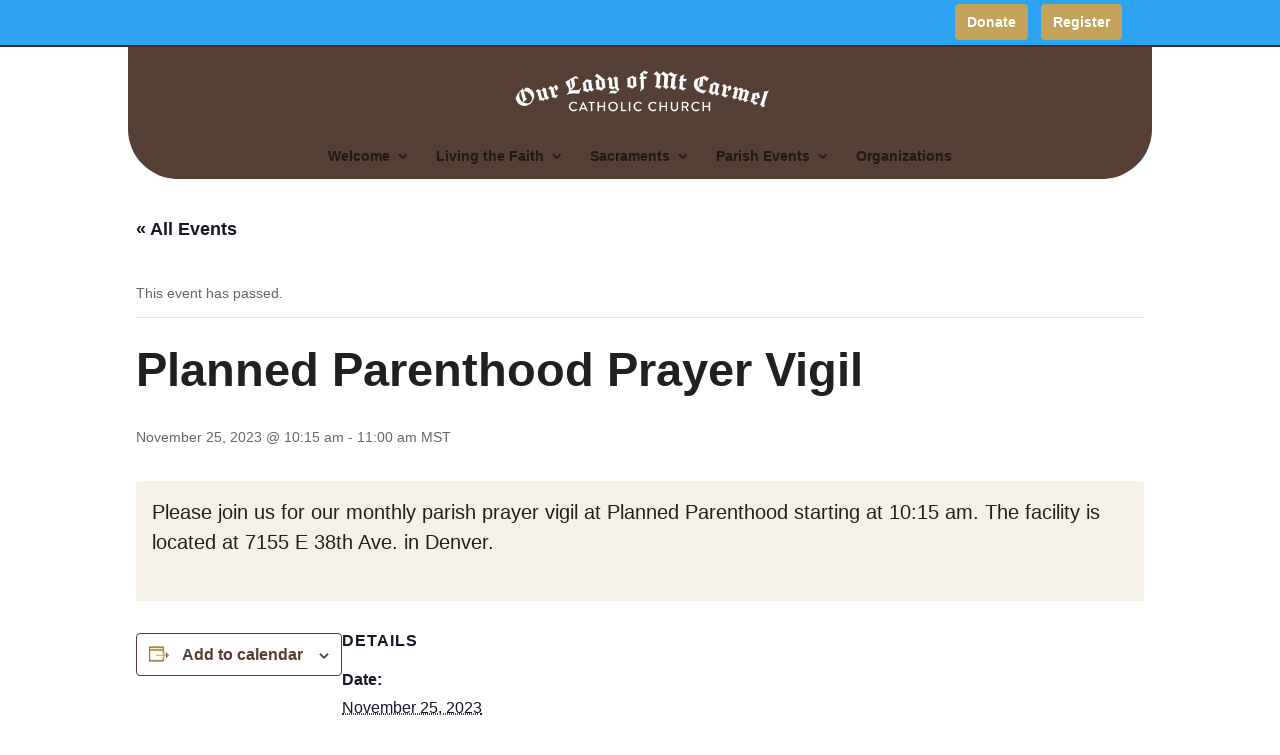

--- FILE ---
content_type: text/css
request_url: https://www.olmcfssp.org/wp-content/themes/Divi-Child-Theme/tribe-events/tribe-events.css?ver=6.15.14
body_size: 1417
content:
/*Header & Footer / Global*/
.tribe-common--breakpoint-medium.tribe-events .tribe-events-c-events-bar--border {
    border:none;
}
.tribe-common--breakpoint-medium.tribe-events .tribe-events-c-view-selector__list-item:hover {
    background-color:#f5f0e8;
}
.tribe-events .tribe-events-calendar-list__month-separator:after,
.tribe-events .tribe-events-calendar-list__event-row--featured .tribe-events-calendar-list__event-date-tag-datetime:after {
    background-color:#c2a359;
}
.tribe-common--breakpoint-medium.tribe-events .tribe-events-c-view-selector--tabs .tribe-events-c-view-selector__list-item {
    border-radius:4px;
}
.tribe-common .tribe-common-c-btn-border-small, .tribe-common a.tribe-common-c-btn-border-small {
    border: 1px solid #c2a359;
}
.tribe-events-event-image img {
    border-radius:4px;
}
.tribe-events .tribe-events-calendar-month__multiday-event-bar-title {
    font-weight:600;
}
/*Event Cost*/
.tribe-events-calendar-list__event-cost {
    display:none;
}
/*Date Picker*/
.tribe-events .datepicker .day.active, .tribe-events .datepicker .day.active.focused, .tribe-events .datepicker .day.active:focus, .tribe-events .datepicker .day.active:hover, .tribe-events .datepicker .month.active, .tribe-events .datepicker .month.active.focused, .tribe-events .datepicker .month.active:focus, .tribe-events .datepicker .month.active:hover, .tribe-events .datepicker .year.active, .tribe-events .datepicker .year.active.focused, .tribe-events .datepicker .year.active:focus, .tribe-events .datepicker .year.active:hover {
    background:#c2a359;
}
.tribe-events .datepicker .day.current, .tribe-events .datepicker .day.current.focused, .tribe-events .datepicker .day.current:focus, .tribe-events .datepicker .day.current:hover, .tribe-events .datepicker .month.current, .tribe-events .datepicker .month.current.focused, .tribe-events .datepicker .month.current:focus, .tribe-events .datepicker .month.current:hover, .tribe-events .datepicker .year.current, .tribe-events .datepicker .year.current.focused, .tribe-events .datepicker .year.current:focus, .tribe-events .datepicker .year.current:hover {
    background:#f5f0e8;
    color:#202020;
}
/*List View*/
.tribe-common--breakpoint-medium.tribe-events .tribe-events-calendar-list__event-row--featured .tribe-events-calendar-list__event-date-tag-datetime:after {
    top:0;
}
.tribe-common img {
    border-radius:4px;
}
.tribe-events .tribe-events-calendar-list__event-details {
    background-color: #f5f0e8;
    border-radius: 4px;
    padding: 1rem 0 0 0;
}
.tribe-events .tribe-events-calendar-list__event-date-tag-datetime {
    height:auto;
    background-color: #c2a359;
    border-radius: 50% 50%;
    padding: 1.2rem;
    color: #fff;
}
.tribe-events .tribe-events-calendar-list__event-date-tag-weekday,
.tribe-events-calendar-list__event-date-tag-daynum.tribe-common-h5 {
    color:#fff;
}
.tribe-common .tribe-common-anchor-thin:hover {
    border-bottom:1px solid #c2a359;
}
.tribe-common--breakpoint-medium.tribe-events .tribe-events-calendar-list__event-datetime-featured-text {
    color:#c2a359;
}
.tribe-events .tribe-events-calendar-list__event-datetime {
    font-size:1rem;
    font-weight:600;
}
.tribe-common--breakpoint-medium.tribe-common .tribe-common-g-row--gutters>.tribe-common-g-col {
    padding-left:25px;
    padding-right:25px;
}
/*Month View*/
.tribe-events .tribe-events-calendar-month__mobile-events-icon--event,
.tribe-events .tribe-events-calendar-month__day-cell--selected, 
.tribe-events .tribe-events-calendar-month__day-cell--selected:focus, 
.tribe-events .tribe-events-calendar-month__day-cell--selected:hover,
.tribe-events .tribe-events-c-view-selector__button:before {
    background-color:#c2a359;
}
.tribe-events .tribe-events-calendar-month__multiday-event-bar-inner,
.tribe-events .tribe-events-calendar-month__multiday-event-bar-inner:hover {
    background-color:#563f35;
}
.tribe-events .tribe-events-calendar-month-mobile-events__mobile-event-datetime-featured-text {
    color:#c2a359;
}
.tribe-events-calendar-month__multiday-event-bar-title.tribe-common-h8 {
    color:#f5f0e8;
}
/*Day View*/
div.tribe-events-calendar-day__event-details {
    background-color: #f5f0e8;
    border-radius: 4px;
    padding: 1rem;
}
.tribe-events-calendar-day__event-datetime-wrapper.tribe-common-b2 {
    font-weight:600;
}
.tribe-common--breakpoint-medium.tribe-events .tribe-events-calendar-day__event-datetime-wrapper,
.tribe-common--breakpoint-medium.tribe-events .tribe-events-calendar-day__event-title {
    margin: 0 0 8px;
}
/*Buttons */
.tribe-common .tribe-common-c-btn, .tribe-common a.tribe-common-c-btn {
    border-radius:4px;
}
.tribe-common--breakpoint-medium.tribe-events .tribe-common-c-btn.tribe-events-c-search__button {
    background-color:#563f35;
    font-family:inherit;
}
.tribe-events .tribe-events-c-search__button:focus, .tribe-common--breakpoint-medium.tribe-events .tribe-common-c-btn.tribe-events-c-search__button:hover {
    background-color:transparent;
    border:1px solid #563f35;
    color:#563f35;
}
.tribe-common .tribe-common-c-btn-border, .tribe-common a.tribe-common-c-btn-border {
    border:1px solid #563f35;
    color:#563f35;
    font-family:inherit;
}
.tribe-events .tribe-events-c-subscribe-dropdown .tribe-events-c-subscribe-dropdown__button:hover,
.tribe-events .tribe-events-c-subscribe-dropdown .tribe-events-c-subscribe-dropdown__button.tribe-events-c-subscribe-dropdown__button--active,
.tribe-events .tribe-events-c-subscribe-dropdown .tribe-events-c-subscribe-dropdown__button:focus,
.tribe-events .tribe-events-c-subscribe-dropdown .tribe-events-c-subscribe-dropdown__button:focus-within {
    background-color: #563f35;
    color:#fff;
}
.tribe-events .tribe-events-calendar-list-nav {
    border-top:1px solid #c2a359;
}
.tribe-events .tribe-events-c-messages__message
 {
    background-color:#f5f0e8;
 }
.tribe-common .tribe-common-c-svgicon {
    color:#c2a359;
}
/*Fonts*/
.tribe-common--breakpoint-medium.tribe-common .tribe-common-form-control-text__input, .tribe-common .tribe-common-form-control-text__input,
.tribe-common .tribe-common-h1,
.tribe-common .tribe-common-h2,
.tribe-common .tribe-common-h3,
.tribe-common .tribe-common-h5,
.tribe-common .tribe-common-h6
.tribe-common .tribe-common-h7,
.tribe-common .tribe-common-h8,
.tribe-common .tribe-common-b2,
.tribe-events .tribe-events-calendar-list__event-date-tag-weekday,
.tribe-common .tribe-common-c-btn-border-small, .tribe-common a.tribe-common-c-btn-border-small,
.tribe-events .tribe-events-c-view-selector__list-item-text,
.tribe-events-event-meta {
    font-family:inherit;
}
.tribe-common--breakpoint-medium.tribe-common .tribe-common-form-control-text__input {
    font-size:17px;
    background-color: #f5f0e8;
    color: #563f35;
    border-radius:4px;
    width:98%;
}
.tribe-common .tribe-common-h--alt,
.tribe-common .tribe-common-h5,
.tribe-common .tribe-common-h6 {
    font-weight:600;
}
.tribe-events-meta-group a,
.tribe-events-event-meta a:focus,
.tribe-events-event-meta a:hover,
.tribe-common .tribe-common-anchor-thin-alt:active,
.tribe-common .tribe-common-anchor-thin-alt:focus,
.tribe-common .tribe-common-anchor-thin-alt:hover{
    color:#c2a359;
}
.tribe-events-meta-group a,
.tribe-events-event-meta a:focus,
.tribe-events-event-meta a:hover {
    border-bottom:1px solid #c2a359;
}
.tribe-events .tribe-events-calendar-list__event-title-link,
.tribe-events .tribe-events-calendar-list__event-title-link:visited,
.tribe-common .tribe-common-h3 {
    color:#563f35;
}
.tribe-events .tribe-events-c-messages__message-list-item-link {
    color:#563f35;
}
.tribe-common .tribe-common-c-btn-border-small, .tribe-common a.tribe-common-c-btn-border-small,
.tribe-events-calendar-list__event-venue.tribe-common-b2 {
    color:#202020;
}
/*Event Details*/
.tribe-events-content {
    font-family:inherit;
    background-color: #f5f0e8;
    border-radius: 4px;
    padding: 1rem;
}
.tribe-events-event-meta:before, .tribe-events-event-meta~div:not(.tribe-events-event-meta,.event-tickets),
#tribe-events-footer {
    border-top:1px solid #c2a359;
}
.tribe-common .tribe-common-anchor-thin-alt {
    border-bottom:1px solid #563f35;
}
.tribe-events-content ol, .tribe-events-content p, .tribe-events-content ul,
.tribe-events-meta-group.tribe-events-meta-group-details dd, .tribe-events-meta-group.tribe-events-meta-group-details dt,
.tribe-events-meta-group.tribe-events-meta-group-organizer dd, .tribe-events-meta-group.tribe-events-meta-group-organizer dt,
.tribe-events-meta-group.tribe-events-meta-group-venue dd, .tribe-events-meta-group.tribe-events-meta-group-venue dt {
    color:#202020;
}
.tribe-events-meta-group .tribe-events-single-section-title {
    color:#563f35;
}
.tribe-events-schedule h2 {
    font-weight:600;
    margin-bottom:0;
}
.tribe-events-schedule {
    margin:0 0 10px 0;
}
.tribe-events-schedule .tribe-events-cost {
    font-weight:400;
}
.tribe-events-back a:hover {
    color:#c2a359;
    text-decoration:underline;
}
.tribe-events-back {
    margin-bottom:10px;
}
@media screen and (max-width: 767px)
{
    /*List View*/
    .tribe-events .tribe-events-calendar-list__event-row {
        position:relative;
    }
    .tribe-events .tribe-events-calendar-list__event-date-tag {
        position:absolute;
        width:80px;
        top:20px;
        bottom:auto;
        right:20px;
        left:auto;
    }
    header.tribe-events-calendar-list__event-header,
    header.tribe-events-calendar-day__event-header {
        background-color: #f5f0e8;
        padding: 1rem;
        border-radius: 4px;
    }
    .tribe-events .tribe-events-calendar-list__event-details,
    div.tribe-events-calendar-day__event-details {
        background-color:transparent;
        padding:0;
    }
    .tribe-events .tribe-events-calendar-list__event-datetime,
    .tribe-events .tribe-events-calendar-day__event-datetime {
        font-size:0.9rem;
    }
    .tribe-events .tribe-events-calendar-list__event-row--featured .tribe-events-calendar-list__event-date-tag-datetime:after {
        background-color:transparent;
    }
    /*Day View*/
    .tribe-events .tribe-events-calendar-day__event-featured-image-wrapper {
        margin-bottom:0;
    }
}
@media screen and (max-width: 1000px) and (min-width:768px)
{
    div.tribe-events-calendar-list__event-description.tribe-common-b2.tribe-common-a11y-hidden,
    div.tribe-events-calendar-day__event-description.tribe-common-b2.tribe-common-a11y-hidden {
        display:none!important;
        visibility:hidden;
    }
    header.tribe-events-calendar-list__event-header {
        padding:0;
    }
    header.tribe-events-calendar-day__event-header {
        background-color: #f5f0e8;
        padding:1rem;
        border-radius: 4px;
    }
    div.tribe-events-calendar-day__event-details {
        background-color:transparent;
        padding:0;
    }
    .tribe-common--breakpoint-medium.tribe-events .tribe-events-calendar-day__event-datetime-wrapper, .tribe-common--breakpoint-medium.tribe-events .tribe-events-calendar-day__event-title {
        margin:0 0 5px;
    }
    .tribe-events .tribe-events-calendar-list__event-date-tag-datetime {
        width:80px;
    }
    .tribe-common--breakpoint-medium.tribe-common .tribe-common-h4--min-medium {
        font-size:22px;
    }

}


--- FILE ---
content_type: text/css
request_url: https://www.olmcfssp.org/wp-content/themes/Divi-Child-Theme/style.css?ver=4.27.4
body_size: 2652
content:
/*
 Theme Name:   OLMC FSSP
 Theme URI:    https://www.olmcfssp.org
 Description:  OLMC, FSSP Catholic Church in Littleton, CO. This is a Divi child theme.
 Author:       OLMC Webmaster
 Author URI:   https://www.olmcfssp.org
 Template:     Divi
 Version:      1.0.0
*/

/*****Add any custom CSS below this line*****/
/*Structure*/
.et_pb_row {
	width:90% !important;
}
.home-quicklink-container {
	justify-content:space-evenly;
}
/*UI Components*/
/*Icons*/
.tooltip {
	display:inline-block;
	position:relative;
	cursor:pointer;
}

/*Formidable Buttons and Progress Steps*/
.frm_style_formidable-style.with_frm_style .frm_submit button, .frm_style_formidable-style.with_frm_style .frm_rootline .frm_current_page input[type="button"] {
	background:#563f35;
	border-color:#563f35;
}
.frm_current_page .frm_rootline_title {
	color:#563f35;
}
/* Tooltip text */
.tooltip .tooltiptext {
  visibility: hidden;
  width: 200px;
  background-color: #563f35;
  color: #fff;
  text-align: left;
  padding: 0.7rem;
  border-radius: 6px;
  font-size:0.9rem;
  line-height:1.3rem;

  /* Position the tooltip text */
  position: absolute;
  z-index: 1;
  bottom: 125%;
  left: 75%;
  margin-left: -85px;

  /* Fade in tooltip */
  opacity: 0;
  transition: opacity 0.3s;
}
.tooltiptext.carmelite-monastery {
	left: 85%;
}
/* Tooltip arrow */
.tooltip .tooltiptext::after {
  content: "";
  position: absolute;
  top: 100%;
  left: 50%;
  margin-left: -5px;
  border-width: 5px;
  border-style: solid;
  border-color: #555 transparent transparent transparent;
}

/* Show the tooltip text when you mouse over the tooltip container */
.tooltip:hover .tooltiptext {
  visibility: visible;
  opacity: 1;
}
.icon_question_alt:after {
	font-family: 'ETmodules';
    content: "\e064";
    font-size: 16px;
    color: #563f35;
}
.directions-mobile {
	display:none;
}
/*Full-width Gold Divider*/
.fw-gold-divider {
	height:55px;
}
.fw-gold-divider:before {
	top:23px;
}
/*Gold Button*/
.gold-button {
	background-color: #C2A359;
    padding: 0.7rem;
    font-size: 1.08rem;
    font-weight: bold;
    border: 4px solid #C2A359;
    color: #553F34;
    border-radius: 3px;
	margin-top:0.5rem;
	cursor:pointer;
}
.gold-button:hover {
	background-color:#F5F0E8;
	border: 4px solid #C2A359;
}
/*Top Menu*/
body.admin-bar.et_fixed_nav.et_secondary_nav_enabled #main-header {
	top:75px
}
#top-menu-nav ul.sub-menu li a {
	text-transform:capitalize;
}
#top-menu-nav li ul {
	border:none;
	border-bottom:7px solid #553F34;
	border-radius:3px;
}
#main-nav .main-nav-container {
	overflow:visible;
}
.top-cta {
	vertical-align:middle;
	line-height:120px;
}
div.mobile_nav .select_page {
	display: none !important;
}
.mobile_nav {
	background-color: rgba(0, 0, 0, 0) !important;
	margin-top: -60px;
	margin-bottom: 40px;
}
.et_mobile_menu {
	top: 70px !important;
}
#main-header.et-fixed-header#main-header .nav li ul {
	background-color:#f5f0e8;
}
#main-header.et-fixed-header #top-menu ul.sub-menu a {
	color:#563f35 !important;
}
/*Secondary Top Menu*/
#et-secondary-nav li {
	margin-right:10px;
}
#et-info, #et-secondary-menu>ul>li a {
	padding: .55em;
    background-color: #C2A359;
    border-radius: 4px;
	border:4px solid #C2A359;
	font-size:0.9rem;
}
#et-secondary-menu>ul>li>a:hover {
	opacity:1;
	background-color:#F5F0E8;
	color:#553F34;
}
/*Mobile Collapse Styling and Functionality*/
ul.et_mobile_menu {
	background-color:#f5f0e8 !important;
	border-top:none;
	border-bottom:7px solid #553F34;
	margin-top:0;
}
ul.et_mobile_menu li a {
	color:#553F34;
}
.et_mobile_menu .first-level > a {
	background-color: transparent;
	position: relative;
}
.et_mobile_menu .first-level > a:after {
	font-family: 'ETmodules';
	content: '\4c';
	font-weight: normal;
	position: absolute;
	font-size: 16px;
	top: 13px;
	right: 10px;
}
.et_mobile_menu .first-level > .icon-switch:after{
	content: '\4d';
}
.second-level {
	display: none;
}
.reveal-items {
	display: block;
}
.et_mobile_menu {
	margin-top: 20px;
	width: 100%;
}
/*Slider 1*/
.et_pb_slide_0 h2.et_pb_slide_title::before {
    content: 'Welcome To';
    display: block;
    font-size: 1.6rem;
    font-weight: 600;
    text-transform: uppercase;
	line-height: 3rem;
}
/*Slider Down Arrow*/
#slider-down-arrow:before {
	content: "\37";
	font-family: 'ETmodules';
    position: absolute;
    bottom: 80px;
    left: 0;
    right: 0;
    z-index: 3;
    text-align: center;
	color:#fff;
	cursor:pointer;
	font-size:3.5rem;
}
/*Headers*/
.h1-primary-header {
	width:100%;
    position: relative;
}
.h1-primary-header h1 {
	background-color: #fff;
    z-index: 10;
    display: inline-block;
	padding: 0 0.7rem 0 0;
}
.h1-horizontal-inline::after {
	display:block;
	margin:10px auto 0 auto;
	width: 40%;
	height: 1px;
	content: '';
	background-color: #CCC5BA;
}
.h1-horizontal-inline .et_pb_text_inner, .h1-horizontal-double-lines .et_pb_text_inner {
	text-align:center;
}

/*Buttons*/
.home-quicklink-ctas {
	width:auto !important;
}

/*Text Links*/
a.primary-text-link:after {
	content: "\45";
	position:relative;
	font-family: 'ETmodules';
	line-height: 1rem;
    vertical-align: middle;
}
a.primary-text-link {
	font-weight:bold;
}
a.primary-text-link span {
	margin-bottom:0.2rem;
	border-bottom:1px solid #c3a45a;
}
a.primary-text-link:hover span {
	border-bottom:1px dashed #c3a45a;
}

/*Homepage - Schedule*/
.schedule-content-box {
	overflow:visible !important;
}
.schedule-column-left {
	z-index:3;
}
/*Homepage - Sacramental Needs*/
.sacramental-blurb-wrapper-leftcol .et_pb_blurb_content {
    flex-direction: row-reverse;
}
.sacramental-blurb-wrapper-rightcol .et_pb_blurb_content {
	flex-direction:row;
}
.sacramental-blurb-wrapper-leftcol .et_pb_blurb_content, .sacramental-blurb-wrapper-rightcol .et_pb_blurb_content {
	display: flex;
    flex-wrap: wrap;
}
.sacramental-blurb-wrapper-leftcol .et_pb_blurb_container, .sacramental-blurb-wrapper-rightcol .et_pb_blurb_container {
	width: 100%;
    box-sizing: border-box;
    padding: 0 1rem;
}
.sacramental-blurb-wrapper-rightcol .et_pb_blurb_content .et_pb_main_blurb_image, .sacramental-blurb-wrapper-leftcol .et_pb_blurb_content .et_pb_main_blurb_image {
	margin: 0 auto 30px auto;
}
.sacrament-col {
	width:50%
}
.sacramental-blurb-wrapper-rightcol .et_pb_blurb_container, .sacramental-blurb-wrapper-leftcol .et_pb_blurb_container {
	position:relative;
}

/*Homepage - Misc. Blurbs*/
.programs-blurb .et_pb_blurb_container {
	position:relative;
	padding:0 1rem 1rem 1rem;
	vertical-align:middle;
}

/*Homepage - Map*/
.home-map {
	height:450px;
}

/*Bulletins*/
#bulletin-container .et_pb_post {
	margin-bottom:1%;
}
#bulletin-container .more-link {
	text-transform:capitalize;
}
#bulletin-container .more-link:hover, #bulletin-container .entry-title a:hover {
	text-decoration:underline;
}
.nav-single a {
	color:#c2a359;
}
.nav-single a:hover .nav-label {
	text-decoration:underline;
}
#back-to-bulletin a {
	color:#553f34;
	text-decoration:underline;
	font-weight:600;
}

/*Footer*/
#footer-links ul {
	margin:0;
	padding:0;
	text-align:center;
}
#footer-links ul li {
	display:inline-block;
	text-transform:uppercase;
	margin:0 1rem 0 0;
}
#footer-links ul li a {
	color:#c2a359;
	font-weight:600;
}
#footer-links ul li a:hover {
	border-bottom:1px dashed #84675a;
	padding-bottom:0.3rem;
}
#footer-links ul li a:active {
	color: #F5F0E8;
}
.footer-newsletter-form h5 {
	font-size: 22px;
    margin-bottom: 10px;
    font-weight: 600;
    color: #F5F0E8;
}
.footer-address:before {
	content: "\e081";
	position:relative;
	font-family: 'ETmodules';
	line-height: 1rem;
    vertical-align: middle;
	margin-right:0.3rem;
}
.footer-phone a {
	color:#F5F0E8;
	line-height:normal;
}
.footer-phone:before {
	content: "\e090";
	position:relative;
	font-family: 'ETmodules';
	line-height: 1rem;
    vertical-align: middle;
	margin-right:0.3rem;
}
.footer-copyright {
	display:flex;
	justify-content:center;
}
.footer-copyright img {
	margin-right:0.3rem;
	height:45px;
}
.footer-copyright span {
	line-height:45px;
	vertical-align:middle;
	font-size:0.9rem;
}
#olmc-signup-container {
	display:flex;
	flex-wrap:wrap;
	box-sizing:border-box;
	justify-content: space-between;
    align-items: flex-end;
}
#olmc-signup-container input {
	width:100%;
	flex-direction:row;
	background-color:#F5F0E8;
	color:#202020;
	font-size:1rem;
	font-weight:600;
	padding:1rem;
	box-sizing:border-box;
	border:4px solid #F5F0E8;
	border-radius:3px;
	margin:0.3rem 0.6rem 0.3rem 0;
}
#olmc-signup-container input:focus {
	border:3px solid #C2A359;
}
#fssp-footer-logo {
width:100% !important;
}
@media (min-width: 768px) {
	/*Menu*/
	#et-secondary-menu {
		position: relative;
		right: 30px;
		top: -5px;
	}
	.et_header_style_centered #top-menu>li>a {
		padding-bottom:1rem;
	}
	/*Headers*/
	.h1-horizontal-inline .et_pb_text_inner {
		text-align:left;
	}
	.h1-horizontal-inline.h1-horizontal-double-lines .et_pb_text_inner {
		text-align:center;
	}
	.h1-horizontal-inline::after {
		position: absolute;
		margin:0;
		z-index:-1;
		top: 50%;
		width: 100%;
	}
	/*Buttons*/
	.home-quicklink-ctas {
		margin-right:1rem !important;
	}
	/*Footer*/
	#footer-links ul {
		text-align:left;
	}
	.footer-copyright span {
		font-size:1rem;
	}
}
@media all and (max-width: 980px) {
	#logo {
		max-width: 100% !important;
	}
	.et_header_style_centered .et_menu_container .mobile_menu_bar {
		right:0;
	}
	.reverse {
		display:flex;
		flex-direction:column-reverse;
	}
	.et_header_style_centered #logo {
		max-height:64%;
	}
}
@media (min-width: 1024px) {
	#main-header, #main-header.et-fixed-header {
		background-color:transparent !important;
		box-shadow:none !important;
	}
	.home.et_header_style_centered #main-header .container {
		background-color: rgba(85,63,52,0.7);
		border-radius: 0 0 50px 50px;
	}
	.et_header_style_centered #main-header .container {
		background-color: #553f34;
		border-radius: 0 0 50px 50px;
	}
	.home #top-header, .et_fixed_nav #top-header, .et_non_fixed_nav.et_transparent_nav #top-header {
		border-bottom:2px solid #422a1f;
	}
	.home #top-header {
		background-color:#553F34;
	}
	.et_header_style_centered #main-header.et-fixed-header .container {
		background-color:#553F34;
		border-radius: 0 0 50px 50px;
	}
	.et_header_style_centered header#main-header.et-fixed-header .logo_container {
		height:100px;
	}
}
@media (min-width: 1025px) {
	/*Structure*/
	.et_pb_row {
		width:100% !important;
	}
	/*Homepage - Sacramental Needs*/
	.sacramental-blurb-wrapper-leftcol .et_pb_blurb_container, .sacramental-blurb-wrapper-rightcol .et_pb_blurb_container {
		width: 50%;
	}
	/*Footer*/
	#olmc-signup-container input {
		width:48%;
	}
}
@media all and (max-width: 1023px) {
	.home #main-header {
		background-color: rgba(85,63,52,0.7) !important;
	}
	#main-header {
		background-color: #553f34 !important;
		border-radius: 0 0 50px 50px;
	}
	.directions-mobile {
		display:inline-block;
		margin:0.4rem 0;
	}
	.directions-mobile a {
		font-weight:bold;
		text-decoration:underline;
	}
}
@media all and (max-width: 600px) {
	#logo {
		max-width: 70% !important;
	}
	.cta-h3 {font-size:24px;}
}
